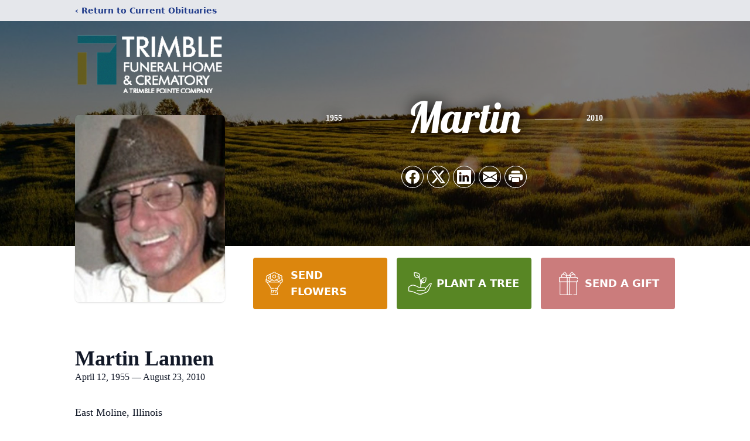

--- FILE ---
content_type: text/html; charset=utf-8
request_url: https://www.google.com/recaptcha/enterprise/anchor?ar=1&k=6LcTp0glAAAAAJWOqDOO4Q5XSq2117lYfKQ0y7fs&co=aHR0cHM6Ly93d3cudHJpbWJsZWZ1bmVyYWxob21lcy5jb206NDQz&hl=en&type=image&v=PoyoqOPhxBO7pBk68S4YbpHZ&theme=light&size=invisible&badge=bottomright&anchor-ms=20000&execute-ms=30000&cb=n8nicc1mt6pj
body_size: 48713
content:
<!DOCTYPE HTML><html dir="ltr" lang="en"><head><meta http-equiv="Content-Type" content="text/html; charset=UTF-8">
<meta http-equiv="X-UA-Compatible" content="IE=edge">
<title>reCAPTCHA</title>
<style type="text/css">
/* cyrillic-ext */
@font-face {
  font-family: 'Roboto';
  font-style: normal;
  font-weight: 400;
  font-stretch: 100%;
  src: url(//fonts.gstatic.com/s/roboto/v48/KFO7CnqEu92Fr1ME7kSn66aGLdTylUAMa3GUBHMdazTgWw.woff2) format('woff2');
  unicode-range: U+0460-052F, U+1C80-1C8A, U+20B4, U+2DE0-2DFF, U+A640-A69F, U+FE2E-FE2F;
}
/* cyrillic */
@font-face {
  font-family: 'Roboto';
  font-style: normal;
  font-weight: 400;
  font-stretch: 100%;
  src: url(//fonts.gstatic.com/s/roboto/v48/KFO7CnqEu92Fr1ME7kSn66aGLdTylUAMa3iUBHMdazTgWw.woff2) format('woff2');
  unicode-range: U+0301, U+0400-045F, U+0490-0491, U+04B0-04B1, U+2116;
}
/* greek-ext */
@font-face {
  font-family: 'Roboto';
  font-style: normal;
  font-weight: 400;
  font-stretch: 100%;
  src: url(//fonts.gstatic.com/s/roboto/v48/KFO7CnqEu92Fr1ME7kSn66aGLdTylUAMa3CUBHMdazTgWw.woff2) format('woff2');
  unicode-range: U+1F00-1FFF;
}
/* greek */
@font-face {
  font-family: 'Roboto';
  font-style: normal;
  font-weight: 400;
  font-stretch: 100%;
  src: url(//fonts.gstatic.com/s/roboto/v48/KFO7CnqEu92Fr1ME7kSn66aGLdTylUAMa3-UBHMdazTgWw.woff2) format('woff2');
  unicode-range: U+0370-0377, U+037A-037F, U+0384-038A, U+038C, U+038E-03A1, U+03A3-03FF;
}
/* math */
@font-face {
  font-family: 'Roboto';
  font-style: normal;
  font-weight: 400;
  font-stretch: 100%;
  src: url(//fonts.gstatic.com/s/roboto/v48/KFO7CnqEu92Fr1ME7kSn66aGLdTylUAMawCUBHMdazTgWw.woff2) format('woff2');
  unicode-range: U+0302-0303, U+0305, U+0307-0308, U+0310, U+0312, U+0315, U+031A, U+0326-0327, U+032C, U+032F-0330, U+0332-0333, U+0338, U+033A, U+0346, U+034D, U+0391-03A1, U+03A3-03A9, U+03B1-03C9, U+03D1, U+03D5-03D6, U+03F0-03F1, U+03F4-03F5, U+2016-2017, U+2034-2038, U+203C, U+2040, U+2043, U+2047, U+2050, U+2057, U+205F, U+2070-2071, U+2074-208E, U+2090-209C, U+20D0-20DC, U+20E1, U+20E5-20EF, U+2100-2112, U+2114-2115, U+2117-2121, U+2123-214F, U+2190, U+2192, U+2194-21AE, U+21B0-21E5, U+21F1-21F2, U+21F4-2211, U+2213-2214, U+2216-22FF, U+2308-230B, U+2310, U+2319, U+231C-2321, U+2336-237A, U+237C, U+2395, U+239B-23B7, U+23D0, U+23DC-23E1, U+2474-2475, U+25AF, U+25B3, U+25B7, U+25BD, U+25C1, U+25CA, U+25CC, U+25FB, U+266D-266F, U+27C0-27FF, U+2900-2AFF, U+2B0E-2B11, U+2B30-2B4C, U+2BFE, U+3030, U+FF5B, U+FF5D, U+1D400-1D7FF, U+1EE00-1EEFF;
}
/* symbols */
@font-face {
  font-family: 'Roboto';
  font-style: normal;
  font-weight: 400;
  font-stretch: 100%;
  src: url(//fonts.gstatic.com/s/roboto/v48/KFO7CnqEu92Fr1ME7kSn66aGLdTylUAMaxKUBHMdazTgWw.woff2) format('woff2');
  unicode-range: U+0001-000C, U+000E-001F, U+007F-009F, U+20DD-20E0, U+20E2-20E4, U+2150-218F, U+2190, U+2192, U+2194-2199, U+21AF, U+21E6-21F0, U+21F3, U+2218-2219, U+2299, U+22C4-22C6, U+2300-243F, U+2440-244A, U+2460-24FF, U+25A0-27BF, U+2800-28FF, U+2921-2922, U+2981, U+29BF, U+29EB, U+2B00-2BFF, U+4DC0-4DFF, U+FFF9-FFFB, U+10140-1018E, U+10190-1019C, U+101A0, U+101D0-101FD, U+102E0-102FB, U+10E60-10E7E, U+1D2C0-1D2D3, U+1D2E0-1D37F, U+1F000-1F0FF, U+1F100-1F1AD, U+1F1E6-1F1FF, U+1F30D-1F30F, U+1F315, U+1F31C, U+1F31E, U+1F320-1F32C, U+1F336, U+1F378, U+1F37D, U+1F382, U+1F393-1F39F, U+1F3A7-1F3A8, U+1F3AC-1F3AF, U+1F3C2, U+1F3C4-1F3C6, U+1F3CA-1F3CE, U+1F3D4-1F3E0, U+1F3ED, U+1F3F1-1F3F3, U+1F3F5-1F3F7, U+1F408, U+1F415, U+1F41F, U+1F426, U+1F43F, U+1F441-1F442, U+1F444, U+1F446-1F449, U+1F44C-1F44E, U+1F453, U+1F46A, U+1F47D, U+1F4A3, U+1F4B0, U+1F4B3, U+1F4B9, U+1F4BB, U+1F4BF, U+1F4C8-1F4CB, U+1F4D6, U+1F4DA, U+1F4DF, U+1F4E3-1F4E6, U+1F4EA-1F4ED, U+1F4F7, U+1F4F9-1F4FB, U+1F4FD-1F4FE, U+1F503, U+1F507-1F50B, U+1F50D, U+1F512-1F513, U+1F53E-1F54A, U+1F54F-1F5FA, U+1F610, U+1F650-1F67F, U+1F687, U+1F68D, U+1F691, U+1F694, U+1F698, U+1F6AD, U+1F6B2, U+1F6B9-1F6BA, U+1F6BC, U+1F6C6-1F6CF, U+1F6D3-1F6D7, U+1F6E0-1F6EA, U+1F6F0-1F6F3, U+1F6F7-1F6FC, U+1F700-1F7FF, U+1F800-1F80B, U+1F810-1F847, U+1F850-1F859, U+1F860-1F887, U+1F890-1F8AD, U+1F8B0-1F8BB, U+1F8C0-1F8C1, U+1F900-1F90B, U+1F93B, U+1F946, U+1F984, U+1F996, U+1F9E9, U+1FA00-1FA6F, U+1FA70-1FA7C, U+1FA80-1FA89, U+1FA8F-1FAC6, U+1FACE-1FADC, U+1FADF-1FAE9, U+1FAF0-1FAF8, U+1FB00-1FBFF;
}
/* vietnamese */
@font-face {
  font-family: 'Roboto';
  font-style: normal;
  font-weight: 400;
  font-stretch: 100%;
  src: url(//fonts.gstatic.com/s/roboto/v48/KFO7CnqEu92Fr1ME7kSn66aGLdTylUAMa3OUBHMdazTgWw.woff2) format('woff2');
  unicode-range: U+0102-0103, U+0110-0111, U+0128-0129, U+0168-0169, U+01A0-01A1, U+01AF-01B0, U+0300-0301, U+0303-0304, U+0308-0309, U+0323, U+0329, U+1EA0-1EF9, U+20AB;
}
/* latin-ext */
@font-face {
  font-family: 'Roboto';
  font-style: normal;
  font-weight: 400;
  font-stretch: 100%;
  src: url(//fonts.gstatic.com/s/roboto/v48/KFO7CnqEu92Fr1ME7kSn66aGLdTylUAMa3KUBHMdazTgWw.woff2) format('woff2');
  unicode-range: U+0100-02BA, U+02BD-02C5, U+02C7-02CC, U+02CE-02D7, U+02DD-02FF, U+0304, U+0308, U+0329, U+1D00-1DBF, U+1E00-1E9F, U+1EF2-1EFF, U+2020, U+20A0-20AB, U+20AD-20C0, U+2113, U+2C60-2C7F, U+A720-A7FF;
}
/* latin */
@font-face {
  font-family: 'Roboto';
  font-style: normal;
  font-weight: 400;
  font-stretch: 100%;
  src: url(//fonts.gstatic.com/s/roboto/v48/KFO7CnqEu92Fr1ME7kSn66aGLdTylUAMa3yUBHMdazQ.woff2) format('woff2');
  unicode-range: U+0000-00FF, U+0131, U+0152-0153, U+02BB-02BC, U+02C6, U+02DA, U+02DC, U+0304, U+0308, U+0329, U+2000-206F, U+20AC, U+2122, U+2191, U+2193, U+2212, U+2215, U+FEFF, U+FFFD;
}
/* cyrillic-ext */
@font-face {
  font-family: 'Roboto';
  font-style: normal;
  font-weight: 500;
  font-stretch: 100%;
  src: url(//fonts.gstatic.com/s/roboto/v48/KFO7CnqEu92Fr1ME7kSn66aGLdTylUAMa3GUBHMdazTgWw.woff2) format('woff2');
  unicode-range: U+0460-052F, U+1C80-1C8A, U+20B4, U+2DE0-2DFF, U+A640-A69F, U+FE2E-FE2F;
}
/* cyrillic */
@font-face {
  font-family: 'Roboto';
  font-style: normal;
  font-weight: 500;
  font-stretch: 100%;
  src: url(//fonts.gstatic.com/s/roboto/v48/KFO7CnqEu92Fr1ME7kSn66aGLdTylUAMa3iUBHMdazTgWw.woff2) format('woff2');
  unicode-range: U+0301, U+0400-045F, U+0490-0491, U+04B0-04B1, U+2116;
}
/* greek-ext */
@font-face {
  font-family: 'Roboto';
  font-style: normal;
  font-weight: 500;
  font-stretch: 100%;
  src: url(//fonts.gstatic.com/s/roboto/v48/KFO7CnqEu92Fr1ME7kSn66aGLdTylUAMa3CUBHMdazTgWw.woff2) format('woff2');
  unicode-range: U+1F00-1FFF;
}
/* greek */
@font-face {
  font-family: 'Roboto';
  font-style: normal;
  font-weight: 500;
  font-stretch: 100%;
  src: url(//fonts.gstatic.com/s/roboto/v48/KFO7CnqEu92Fr1ME7kSn66aGLdTylUAMa3-UBHMdazTgWw.woff2) format('woff2');
  unicode-range: U+0370-0377, U+037A-037F, U+0384-038A, U+038C, U+038E-03A1, U+03A3-03FF;
}
/* math */
@font-face {
  font-family: 'Roboto';
  font-style: normal;
  font-weight: 500;
  font-stretch: 100%;
  src: url(//fonts.gstatic.com/s/roboto/v48/KFO7CnqEu92Fr1ME7kSn66aGLdTylUAMawCUBHMdazTgWw.woff2) format('woff2');
  unicode-range: U+0302-0303, U+0305, U+0307-0308, U+0310, U+0312, U+0315, U+031A, U+0326-0327, U+032C, U+032F-0330, U+0332-0333, U+0338, U+033A, U+0346, U+034D, U+0391-03A1, U+03A3-03A9, U+03B1-03C9, U+03D1, U+03D5-03D6, U+03F0-03F1, U+03F4-03F5, U+2016-2017, U+2034-2038, U+203C, U+2040, U+2043, U+2047, U+2050, U+2057, U+205F, U+2070-2071, U+2074-208E, U+2090-209C, U+20D0-20DC, U+20E1, U+20E5-20EF, U+2100-2112, U+2114-2115, U+2117-2121, U+2123-214F, U+2190, U+2192, U+2194-21AE, U+21B0-21E5, U+21F1-21F2, U+21F4-2211, U+2213-2214, U+2216-22FF, U+2308-230B, U+2310, U+2319, U+231C-2321, U+2336-237A, U+237C, U+2395, U+239B-23B7, U+23D0, U+23DC-23E1, U+2474-2475, U+25AF, U+25B3, U+25B7, U+25BD, U+25C1, U+25CA, U+25CC, U+25FB, U+266D-266F, U+27C0-27FF, U+2900-2AFF, U+2B0E-2B11, U+2B30-2B4C, U+2BFE, U+3030, U+FF5B, U+FF5D, U+1D400-1D7FF, U+1EE00-1EEFF;
}
/* symbols */
@font-face {
  font-family: 'Roboto';
  font-style: normal;
  font-weight: 500;
  font-stretch: 100%;
  src: url(//fonts.gstatic.com/s/roboto/v48/KFO7CnqEu92Fr1ME7kSn66aGLdTylUAMaxKUBHMdazTgWw.woff2) format('woff2');
  unicode-range: U+0001-000C, U+000E-001F, U+007F-009F, U+20DD-20E0, U+20E2-20E4, U+2150-218F, U+2190, U+2192, U+2194-2199, U+21AF, U+21E6-21F0, U+21F3, U+2218-2219, U+2299, U+22C4-22C6, U+2300-243F, U+2440-244A, U+2460-24FF, U+25A0-27BF, U+2800-28FF, U+2921-2922, U+2981, U+29BF, U+29EB, U+2B00-2BFF, U+4DC0-4DFF, U+FFF9-FFFB, U+10140-1018E, U+10190-1019C, U+101A0, U+101D0-101FD, U+102E0-102FB, U+10E60-10E7E, U+1D2C0-1D2D3, U+1D2E0-1D37F, U+1F000-1F0FF, U+1F100-1F1AD, U+1F1E6-1F1FF, U+1F30D-1F30F, U+1F315, U+1F31C, U+1F31E, U+1F320-1F32C, U+1F336, U+1F378, U+1F37D, U+1F382, U+1F393-1F39F, U+1F3A7-1F3A8, U+1F3AC-1F3AF, U+1F3C2, U+1F3C4-1F3C6, U+1F3CA-1F3CE, U+1F3D4-1F3E0, U+1F3ED, U+1F3F1-1F3F3, U+1F3F5-1F3F7, U+1F408, U+1F415, U+1F41F, U+1F426, U+1F43F, U+1F441-1F442, U+1F444, U+1F446-1F449, U+1F44C-1F44E, U+1F453, U+1F46A, U+1F47D, U+1F4A3, U+1F4B0, U+1F4B3, U+1F4B9, U+1F4BB, U+1F4BF, U+1F4C8-1F4CB, U+1F4D6, U+1F4DA, U+1F4DF, U+1F4E3-1F4E6, U+1F4EA-1F4ED, U+1F4F7, U+1F4F9-1F4FB, U+1F4FD-1F4FE, U+1F503, U+1F507-1F50B, U+1F50D, U+1F512-1F513, U+1F53E-1F54A, U+1F54F-1F5FA, U+1F610, U+1F650-1F67F, U+1F687, U+1F68D, U+1F691, U+1F694, U+1F698, U+1F6AD, U+1F6B2, U+1F6B9-1F6BA, U+1F6BC, U+1F6C6-1F6CF, U+1F6D3-1F6D7, U+1F6E0-1F6EA, U+1F6F0-1F6F3, U+1F6F7-1F6FC, U+1F700-1F7FF, U+1F800-1F80B, U+1F810-1F847, U+1F850-1F859, U+1F860-1F887, U+1F890-1F8AD, U+1F8B0-1F8BB, U+1F8C0-1F8C1, U+1F900-1F90B, U+1F93B, U+1F946, U+1F984, U+1F996, U+1F9E9, U+1FA00-1FA6F, U+1FA70-1FA7C, U+1FA80-1FA89, U+1FA8F-1FAC6, U+1FACE-1FADC, U+1FADF-1FAE9, U+1FAF0-1FAF8, U+1FB00-1FBFF;
}
/* vietnamese */
@font-face {
  font-family: 'Roboto';
  font-style: normal;
  font-weight: 500;
  font-stretch: 100%;
  src: url(//fonts.gstatic.com/s/roboto/v48/KFO7CnqEu92Fr1ME7kSn66aGLdTylUAMa3OUBHMdazTgWw.woff2) format('woff2');
  unicode-range: U+0102-0103, U+0110-0111, U+0128-0129, U+0168-0169, U+01A0-01A1, U+01AF-01B0, U+0300-0301, U+0303-0304, U+0308-0309, U+0323, U+0329, U+1EA0-1EF9, U+20AB;
}
/* latin-ext */
@font-face {
  font-family: 'Roboto';
  font-style: normal;
  font-weight: 500;
  font-stretch: 100%;
  src: url(//fonts.gstatic.com/s/roboto/v48/KFO7CnqEu92Fr1ME7kSn66aGLdTylUAMa3KUBHMdazTgWw.woff2) format('woff2');
  unicode-range: U+0100-02BA, U+02BD-02C5, U+02C7-02CC, U+02CE-02D7, U+02DD-02FF, U+0304, U+0308, U+0329, U+1D00-1DBF, U+1E00-1E9F, U+1EF2-1EFF, U+2020, U+20A0-20AB, U+20AD-20C0, U+2113, U+2C60-2C7F, U+A720-A7FF;
}
/* latin */
@font-face {
  font-family: 'Roboto';
  font-style: normal;
  font-weight: 500;
  font-stretch: 100%;
  src: url(//fonts.gstatic.com/s/roboto/v48/KFO7CnqEu92Fr1ME7kSn66aGLdTylUAMa3yUBHMdazQ.woff2) format('woff2');
  unicode-range: U+0000-00FF, U+0131, U+0152-0153, U+02BB-02BC, U+02C6, U+02DA, U+02DC, U+0304, U+0308, U+0329, U+2000-206F, U+20AC, U+2122, U+2191, U+2193, U+2212, U+2215, U+FEFF, U+FFFD;
}
/* cyrillic-ext */
@font-face {
  font-family: 'Roboto';
  font-style: normal;
  font-weight: 900;
  font-stretch: 100%;
  src: url(//fonts.gstatic.com/s/roboto/v48/KFO7CnqEu92Fr1ME7kSn66aGLdTylUAMa3GUBHMdazTgWw.woff2) format('woff2');
  unicode-range: U+0460-052F, U+1C80-1C8A, U+20B4, U+2DE0-2DFF, U+A640-A69F, U+FE2E-FE2F;
}
/* cyrillic */
@font-face {
  font-family: 'Roboto';
  font-style: normal;
  font-weight: 900;
  font-stretch: 100%;
  src: url(//fonts.gstatic.com/s/roboto/v48/KFO7CnqEu92Fr1ME7kSn66aGLdTylUAMa3iUBHMdazTgWw.woff2) format('woff2');
  unicode-range: U+0301, U+0400-045F, U+0490-0491, U+04B0-04B1, U+2116;
}
/* greek-ext */
@font-face {
  font-family: 'Roboto';
  font-style: normal;
  font-weight: 900;
  font-stretch: 100%;
  src: url(//fonts.gstatic.com/s/roboto/v48/KFO7CnqEu92Fr1ME7kSn66aGLdTylUAMa3CUBHMdazTgWw.woff2) format('woff2');
  unicode-range: U+1F00-1FFF;
}
/* greek */
@font-face {
  font-family: 'Roboto';
  font-style: normal;
  font-weight: 900;
  font-stretch: 100%;
  src: url(//fonts.gstatic.com/s/roboto/v48/KFO7CnqEu92Fr1ME7kSn66aGLdTylUAMa3-UBHMdazTgWw.woff2) format('woff2');
  unicode-range: U+0370-0377, U+037A-037F, U+0384-038A, U+038C, U+038E-03A1, U+03A3-03FF;
}
/* math */
@font-face {
  font-family: 'Roboto';
  font-style: normal;
  font-weight: 900;
  font-stretch: 100%;
  src: url(//fonts.gstatic.com/s/roboto/v48/KFO7CnqEu92Fr1ME7kSn66aGLdTylUAMawCUBHMdazTgWw.woff2) format('woff2');
  unicode-range: U+0302-0303, U+0305, U+0307-0308, U+0310, U+0312, U+0315, U+031A, U+0326-0327, U+032C, U+032F-0330, U+0332-0333, U+0338, U+033A, U+0346, U+034D, U+0391-03A1, U+03A3-03A9, U+03B1-03C9, U+03D1, U+03D5-03D6, U+03F0-03F1, U+03F4-03F5, U+2016-2017, U+2034-2038, U+203C, U+2040, U+2043, U+2047, U+2050, U+2057, U+205F, U+2070-2071, U+2074-208E, U+2090-209C, U+20D0-20DC, U+20E1, U+20E5-20EF, U+2100-2112, U+2114-2115, U+2117-2121, U+2123-214F, U+2190, U+2192, U+2194-21AE, U+21B0-21E5, U+21F1-21F2, U+21F4-2211, U+2213-2214, U+2216-22FF, U+2308-230B, U+2310, U+2319, U+231C-2321, U+2336-237A, U+237C, U+2395, U+239B-23B7, U+23D0, U+23DC-23E1, U+2474-2475, U+25AF, U+25B3, U+25B7, U+25BD, U+25C1, U+25CA, U+25CC, U+25FB, U+266D-266F, U+27C0-27FF, U+2900-2AFF, U+2B0E-2B11, U+2B30-2B4C, U+2BFE, U+3030, U+FF5B, U+FF5D, U+1D400-1D7FF, U+1EE00-1EEFF;
}
/* symbols */
@font-face {
  font-family: 'Roboto';
  font-style: normal;
  font-weight: 900;
  font-stretch: 100%;
  src: url(//fonts.gstatic.com/s/roboto/v48/KFO7CnqEu92Fr1ME7kSn66aGLdTylUAMaxKUBHMdazTgWw.woff2) format('woff2');
  unicode-range: U+0001-000C, U+000E-001F, U+007F-009F, U+20DD-20E0, U+20E2-20E4, U+2150-218F, U+2190, U+2192, U+2194-2199, U+21AF, U+21E6-21F0, U+21F3, U+2218-2219, U+2299, U+22C4-22C6, U+2300-243F, U+2440-244A, U+2460-24FF, U+25A0-27BF, U+2800-28FF, U+2921-2922, U+2981, U+29BF, U+29EB, U+2B00-2BFF, U+4DC0-4DFF, U+FFF9-FFFB, U+10140-1018E, U+10190-1019C, U+101A0, U+101D0-101FD, U+102E0-102FB, U+10E60-10E7E, U+1D2C0-1D2D3, U+1D2E0-1D37F, U+1F000-1F0FF, U+1F100-1F1AD, U+1F1E6-1F1FF, U+1F30D-1F30F, U+1F315, U+1F31C, U+1F31E, U+1F320-1F32C, U+1F336, U+1F378, U+1F37D, U+1F382, U+1F393-1F39F, U+1F3A7-1F3A8, U+1F3AC-1F3AF, U+1F3C2, U+1F3C4-1F3C6, U+1F3CA-1F3CE, U+1F3D4-1F3E0, U+1F3ED, U+1F3F1-1F3F3, U+1F3F5-1F3F7, U+1F408, U+1F415, U+1F41F, U+1F426, U+1F43F, U+1F441-1F442, U+1F444, U+1F446-1F449, U+1F44C-1F44E, U+1F453, U+1F46A, U+1F47D, U+1F4A3, U+1F4B0, U+1F4B3, U+1F4B9, U+1F4BB, U+1F4BF, U+1F4C8-1F4CB, U+1F4D6, U+1F4DA, U+1F4DF, U+1F4E3-1F4E6, U+1F4EA-1F4ED, U+1F4F7, U+1F4F9-1F4FB, U+1F4FD-1F4FE, U+1F503, U+1F507-1F50B, U+1F50D, U+1F512-1F513, U+1F53E-1F54A, U+1F54F-1F5FA, U+1F610, U+1F650-1F67F, U+1F687, U+1F68D, U+1F691, U+1F694, U+1F698, U+1F6AD, U+1F6B2, U+1F6B9-1F6BA, U+1F6BC, U+1F6C6-1F6CF, U+1F6D3-1F6D7, U+1F6E0-1F6EA, U+1F6F0-1F6F3, U+1F6F7-1F6FC, U+1F700-1F7FF, U+1F800-1F80B, U+1F810-1F847, U+1F850-1F859, U+1F860-1F887, U+1F890-1F8AD, U+1F8B0-1F8BB, U+1F8C0-1F8C1, U+1F900-1F90B, U+1F93B, U+1F946, U+1F984, U+1F996, U+1F9E9, U+1FA00-1FA6F, U+1FA70-1FA7C, U+1FA80-1FA89, U+1FA8F-1FAC6, U+1FACE-1FADC, U+1FADF-1FAE9, U+1FAF0-1FAF8, U+1FB00-1FBFF;
}
/* vietnamese */
@font-face {
  font-family: 'Roboto';
  font-style: normal;
  font-weight: 900;
  font-stretch: 100%;
  src: url(//fonts.gstatic.com/s/roboto/v48/KFO7CnqEu92Fr1ME7kSn66aGLdTylUAMa3OUBHMdazTgWw.woff2) format('woff2');
  unicode-range: U+0102-0103, U+0110-0111, U+0128-0129, U+0168-0169, U+01A0-01A1, U+01AF-01B0, U+0300-0301, U+0303-0304, U+0308-0309, U+0323, U+0329, U+1EA0-1EF9, U+20AB;
}
/* latin-ext */
@font-face {
  font-family: 'Roboto';
  font-style: normal;
  font-weight: 900;
  font-stretch: 100%;
  src: url(//fonts.gstatic.com/s/roboto/v48/KFO7CnqEu92Fr1ME7kSn66aGLdTylUAMa3KUBHMdazTgWw.woff2) format('woff2');
  unicode-range: U+0100-02BA, U+02BD-02C5, U+02C7-02CC, U+02CE-02D7, U+02DD-02FF, U+0304, U+0308, U+0329, U+1D00-1DBF, U+1E00-1E9F, U+1EF2-1EFF, U+2020, U+20A0-20AB, U+20AD-20C0, U+2113, U+2C60-2C7F, U+A720-A7FF;
}
/* latin */
@font-face {
  font-family: 'Roboto';
  font-style: normal;
  font-weight: 900;
  font-stretch: 100%;
  src: url(//fonts.gstatic.com/s/roboto/v48/KFO7CnqEu92Fr1ME7kSn66aGLdTylUAMa3yUBHMdazQ.woff2) format('woff2');
  unicode-range: U+0000-00FF, U+0131, U+0152-0153, U+02BB-02BC, U+02C6, U+02DA, U+02DC, U+0304, U+0308, U+0329, U+2000-206F, U+20AC, U+2122, U+2191, U+2193, U+2212, U+2215, U+FEFF, U+FFFD;
}

</style>
<link rel="stylesheet" type="text/css" href="https://www.gstatic.com/recaptcha/releases/PoyoqOPhxBO7pBk68S4YbpHZ/styles__ltr.css">
<script nonce="07L9kDovXKNfwHErqmqF7A" type="text/javascript">window['__recaptcha_api'] = 'https://www.google.com/recaptcha/enterprise/';</script>
<script type="text/javascript" src="https://www.gstatic.com/recaptcha/releases/PoyoqOPhxBO7pBk68S4YbpHZ/recaptcha__en.js" nonce="07L9kDovXKNfwHErqmqF7A">
      
    </script></head>
<body><div id="rc-anchor-alert" class="rc-anchor-alert"></div>
<input type="hidden" id="recaptcha-token" value="[base64]">
<script type="text/javascript" nonce="07L9kDovXKNfwHErqmqF7A">
      recaptcha.anchor.Main.init("[\x22ainput\x22,[\x22bgdata\x22,\x22\x22,\[base64]/[base64]/[base64]/bmV3IHJbeF0oY1swXSk6RT09Mj9uZXcgclt4XShjWzBdLGNbMV0pOkU9PTM/bmV3IHJbeF0oY1swXSxjWzFdLGNbMl0pOkU9PTQ/[base64]/[base64]/[base64]/[base64]/[base64]/[base64]/[base64]/[base64]\x22,\[base64]\\u003d\\u003d\x22,\[base64]/DjFTDnksIQFEiUx/CvcKdQVwow6TCmsK4wrZ0D8O3wqJbYjTCrH08w4nCkMO/w4TDvFk9SQ/CgE5rwqkDDcOSwoHCgxjDgMOMw6EKwoAMw69Mw6gewrvDgsOXw6XCrsO5B8K+w4d+w7PCpi4MYcOjDsKDw6zDtMKtwqXDtsKVaMKkw4rCvyd3wr1/wptsUg/DvXzDigVsdxkWw5tSOcOnPcKdw51WAsK8C8OLajkTw67CocK4w4nDkEPDkyvDin5lw5ROwpZwwprCkSR2wrfChh8PB8KFwrNMwpXCtcKTw6UywpIsEsK8QETDplRJMcK3LCMqworCocO/bcOwG2Ihw7pIeMKcE8KYw7Rlw4HCqMOGXRM0w7c2wp/CohDCl8OFTMO5FRrDl8Olwopaw7UCw6HDs3TDnkR8w6IHJizDuycAIcOswqrDsVslw63CnsO9alwiw6DCicOgw4vDt8OETBJlwpEXwojCjQYhQB3DjQPCtMOuwqjCrBZvI8KdCcOswqzDk3vChUzCucKiHlYbw71aBXPDi8OzVMO9w7/[base64]/DkFRuw6hnwqfCmVJQwqvCsWXDpMKnw6BOw7nDqsOgwrc2YMOKIsOBwpDDqMKAwpF1W3Qkw4hWw5zCuDrChB0LXTQoDmzCvMKxb8KlwqlaJcOXW8KndyxEccOqMBUIwqZ8w5USc8KpW8OawpzCu3XCmR0aFMKdwonDlBM/esK4AsO9ZGc0w5TDi8OFGkzDk8KZw4AcTinDi8K6w5FVXcKubBXDj2R1wpJ8wqPDpsOGU8OIwobCusKrwrPChmx+w7/CusKoGQ/Dl8OTw5dDOcKDGAg0PMKcfcO3w5zDu0k/JsOGUsO2w53ClDzCgMOMcsO2DVrCvsKMG8K2w7M3XSA1RcK5M8Oyw5DCgcKBwotweMKPf8Osw7dLw7zDrMK0MkrDozc+wqRBB0JBwrvDnC/[base64]/[base64]/[base64]/CvsKSw5zDtsKZwp7DhsKnwrJfecObw6DCiMOjw6sGYTXDhFYVDEcZw48iw5sdwq/[base64]/ChMKowqJRIcORaMKDwoQiwp3CjsKESFTDksKzw5zDo108wqU0acKPwpBud3TDhsK5OEhrw5vCt2BMwozDqX7CmR/[base64]/Dt8KuwrE/DSPDoMKId8KvM3TCtSHDtMKJSjtIIjHCisK1wrcswq8sN8KhRcO4wp7CsMOObn1xwrZFYsOsN8Oqw6vCql0bOsKRwq8wAjgkV8OBwp/ChTTDisO2w7jDusK1w7rCo8KlNsKYTD1FV0HDs8K7w5MgH8Ohw5bCp03CmcO4w4XCrsOIw4LDi8Klw43ClcK7w5Iewo0zw6jCi8KvVifDg8KQJG1gw58iXiMpw6XCnA/Dj3zClMOZwo0CGUvCvRc1w47DtnHCp8KpT8KTVMKTVQbChMK+aX/[base64]/Cq0FxTcOIwoDDuEVfw7RyNsKPwpzCmMOTw4NRSsKYOTFvwqLDh8KcY8K/LcK1OMKiwoUUw6HDimMhw7F0AjBqw5PDucOVwrbCmk53YcOdw6DDncKbZsODN8KTVyYXw6JXwpzCoMKbw4jCksOcMsO1w5ljwokMScORwoLCjFtvPMOQOMOCwpNhF1jDk0zDqXvDpmLDhcKLw7xfw5PDjcO3wq5eOG7DvD/[base64]/[base64]/DpcKpw43DqsOGDl9XdFF7wrPCkBRtccKDOMK9csKdwp8JwpvDoyUgw7UCwptwwrVtY24Kw7ICFVQbFMOfA8OGIWcDw6rDrsO6w5LDiQs3XMOuXSbCjMOqEcK/dA7CrsOEwq4MI8OPb8KPw6cOT8OeacKvw4E1w459wpzDuMOKwr3DhBvDmcKqwopyAsOzEMKsYMOXa0PDgMO8ZApAfisIw5N7wp3DrcO/wogyw7vCjVwIwq/CvMOCwqbDmMOHw7rCt8KOJMOGPsK1VkUmacKEF8K/D8K+wqcgwq95bioaasKHw4oRLsOjw4bDvMKPw4sHLGjCv8OtD8KwwrvDlnTCh2guwqISwoJCwow5J8OkS8Kdw54aSDzDi3PCqSnDhsOsbGR5RWsMw5DDjkJ9JMK6wp5YwotDwpDDiXLDssOyMsKfasKKOcKCwqcIwq48XmczGUJ6wr8Xw4gRw7tnTx/DgcO2dsOmw5QDwojCl8K/w7XChU5Jwr7CocK6OsKmwq3CrMK/[base64]/PcO9wqzDuMOrw6MDFX9jSh0dR8OhZMKUGcO+IXbCqMKSS8KWLMKEwpjDlRDCsh4obWkww5fDv8OnBhHCl8O9EBjCkcKMTB/Duy3DnmrDvAfCssK4w7E/w6rCiWlKcXnDhsONfMK5wqpNelvCuMKXFz1AwqwnJWIsLls8w7nCmMOjw4xbwqnCmcOPNcOeAsOkAjPDiMK9AMKcGcOrw7JIRCnChcO/[base64]/XMOXwrvCtsO4wopxD8KnRx8pw6Yxw4PCqmzDksKcwoEXwp/CtMOONMKgGsOJdB9/w7kKFCbDicK7EUhPw7DCjsKKesO1HxPCo1bCuBkSH8KkUsK6fMOeBMKIbMOpH8KCw4jCoCvDj0/[base64]/PEBzGMOVwrkfOMOFI8KHGMKrwrLCl8OywqsATcOyPRzClC3Dvk3CjGDCh0lDwpdST3INFsKuw7nDoV/[base64]/CvH7DvnzDq8O9BS7DvMO+JsOoasKjSXlxwoHClVPCjyU3w67CtMOrwqNPO8KIMQ5SX8KQw4MTw6TCgcOPTMOUWjojwonDjU/DiGk3LALDssOIwqZgw5wOwqrCgnnClMOeYcOCwoMfN8O6X8KLw7DDo09gEcO1dm/[base64]/DlzlGw6VHU8OswpVTQ8K1w6/DvGdNw5kWwq9/w54uwrrCgnrCpcKCLgXCq0HDlsODMH7CvcO0SlnCocOwX0gIwpXClHnDo8KBDcKdHAnCqsKUwrzDg8OEwpvCp1EDViVUQ8KtT0xQwrt4IcOJwqJ8bVw/w4HCrSULDwZbw4rCmMO/[base64]/w6ZJwrLDi1XCo8KhUUQRw7QFwrZ7RsOaTBoJYsOsVMKlw5PCnQBmwpV9wqPDvVIZwp4Sw6zDocKrWsKuw53DqG9AwrNLOx4Mw7fCo8Kbw73DjcOZdxLDoWnCscORZBwYHXrDhcK+OcOCFT1KPkAWMHvCvMO5BWBLIkl0w6LDiC/DusKXw74Yw7/Du2gFwqo3w5FKBGnCq8OkUMOHwq3Cv8Off8OODcK3Ays+Yh1lBW91w7TCsDXCiAcIZS3CpcK9YljDncK5P3HDkQB/[base64]/Ch8KDP3BNa2NyAcO4ETw8w5x+Y8O8w65bw5rCsG4zwojDl8KXw6DDhMOHDMK6UDU6GRcpVyLDpsOgIx9XC8KieHHChsKpw5fDpUQSw5HCl8ObYA0kwqo4GcOPeMK/WALDhMKBw7sTSV7Dg8KTbsKnw5dgw4zDgx/[base64]/[base64]/Dr8KFw5TCqB5AMMO7SCPDsMK1w6YsYTfCmVvDvUXDhcKUworDicOsw7BjEXTCvCnDu01pF8KCwoTDqCXClmnCv2VyIcOtwrUmCQRVFMK6wog6w57CgsO2woRuwrbDhAo4woDChk/[base64]/DjMO/Y8KQNwPDqilLw7gyw5XCiMKfw5nCucKGQcKxw5F/wrh6wrnCo8OaOVtsQ1dmwohqwqRdwq/CvcKaw7bDqwTDhkDDjMKLMS3CvsKiZMOJc8K5UMKYPHjDpcKfwo1iwoPCrVQ0AjXCtMOSwqY+UMKZMxHCjhzCtk4xwptidS9NwpYnb8ORKkrCswnDk8Otw7d0w4Urw7rCq2/DpsKvwqNnwpFSwqtWwrg0QCLCl8Kgwp4JAsK+Q8K8woBZXCZeHzI4LMOew5YTw4PCgnQTwoTDjlkBJsK/IsKeUcKPeMKDw41dDsOgw6ovwo/DrQp8wrc8PcKLwpc7A2UHwoAVDzPDqE5Iw4NPb8KQwqnCmsKIPDZBwrtWSGDCvD/CqsKMw5k0w7sDworDjQfDj8OwwqDCuMOefxwpw47CiHzCs8OrWSLDo8OUP8K3woTCiB/CssOHL8OfA2/DhS9+wr3DqcKuQ8OJwr/CmcO2w4XDrCIKw5zCjyAVwrgNwpVjwqLCmMOYGk/[base64]/ChjcfVcOlOMOPPQAywr/Dj8K1bMKHw6UFdB3Do2NBSXzDisOtw67Drg/ClSXDh2HCp8KuExtXDcKUYRIyw48/w6TDosK9NcKaacKADioNwrHCgWZVH8OQw6PDgcKBbMOPwo3ClMKMVy4LLsKHQcKBwrnCpynCksK/TTLCkMOKYA/DvsOpcjE9wrZNwoQgwrjCmAjDv8Oyw7dvfsORKsKOKcK7ScKpRMOsZcK5AsKLwoEdwpASw4MHwpx4YMKXc2nDrMKeLgobWycCKcOhQ8OxNMKBwpFEQE/CplDCllnDhcOAw7l5BTDDn8KnwrTCksOzwpDCv8Oxw7dnQsK7Ew1Mwr3CicOoYSXCqkZnScKTJmfDmsKawpVpOcKowqF6w4LDuMKqD0kyw67Ch8KLAkEfw6jDgijDmm7DlMKAOcOtNnQYw7nDgH3DtjzDi2hFw4xdLsOBw6/DmxBzwpdPwqQSb8OKwrIUBnzDgDjDrMKwwpcICsKQwpQew5E8w7pBw79yw6IUw6PCvsOKA1nCjiFbw5gdw6LDhGHDkw9kw5tOw7gkw74vwoTDkgYgaMKGXMOxw6fCrMOLw6BlwrvDmcO0wpDDliMpwqMPw4DDrC7Dp1DDgkfDt0jCjMOiw7/DmMOSRiJYwrEnwoPDsk3CgsK/wpPDnAdRIF7DrMOEXX4HIsKsTRk3wqzCoWLCiMKtBy/ChMODCMONw6rDjsOhw5bCjcKPwrTCklEYwqkjB8KCw5QGwrtRwp7CvwvDoMORdDzCgsKScW3Do8KWLnp+IsKLesKPwpDDv8OYw7nDvGgqA2jDq8KawpFswr/DsmTCl8Otw6vDg8Obw7AFwqPDhcK8fw/DrwJQMTfDgTx7w4kCMAzCuWjCq8OrYmLCpsKhwqZEHAZ2WMOOK8Kswo7CisKdwovDpVMpWRHCl8OcKsOcwoNBWiHCmMKkwqnCoARudEvDksKYQ8OewqPCtSkdwq5Swq/Do8O3UsOUw6nCv3LCrzsPw5zDjj9NwrfDv8OswqDDksKcGcOCw5jCqRfDsBHCjDJJwpzCj1zCi8K4JHwcbMO2w7DDogJSZi/Cn8KkT8KDwo/DgjvDm8O0NMOaI1RFUMKGVMO+YDITTsONcMKfwp7CgcKawonDiCJ9w45Uw4nDt8OVB8KxW8K1E8OBRMK+VMKvw63DkUjCoE/DhltOJsKOw4LCssK8wobCtcKwcMOtwqTDvEEZBDPCgiPDukBsG8KTwoXDsQjDiyU0TcKvw7h4wpNvdB/Cgm0udcOHwovCqsOgw6F4KMKvJcKYwq9Kw4Mvw7LDhMKYwrRecmrCn8K3wp0/wpwfasOqesKjw4nDuCQNVsOqAcKBw4nDncOlYiFLw7TDqx7DhQbCihFKRUguMgfDnMOSPzMSwofCgGXCnSLCkMKWwp3Di8KIdTPCninCqzliVHrDukXCsBPDv8OzTE/CpsKxwrvDpSNXw6UEwrHClTrCgMORQcOkw6nDr8OXw7nCtQ1nw5nDpxxVw4XClcOFwobCuE5qw7nCg23Cv8OkMcKLw4LCpgs+w7tLVl/DhMKLwrBbw6RQWWAhw4zDvGQiwpxEwrPCtDo5JktGw5Uaw4rCo2EswqpMw6XDqUbDqMOvGsOuw57Do8KqfsKyw4ExQMK8wp5IwrIWw5/[base64]/Cn18ewoAlB17DhsOKw7nDgMKhPQ9QPsKeBEZ5wrRwYcOMUcOrWcO7woJnwpnCjMKzw4lzwrxufsKKw5vDpnjDrxB/w7zChMO6Z8K4woh3A3HCphHCv8K/OsOoYsKXCATCsFYCTMK7w6/[base64]/DlEnCm8O8w5HDh8K9w7JcdjRNwpfChA7DpcKeYGZaeMOyCSdVw6HDmsOYw6HDiy0FwqRlw5oxw4PCvcO8J20qw5HDpcOrccOlw6F4PCDCn8OnOBU9w5UhSMKbwqfCmDPCsljDhsOfNXbCs8Omw4PDgcKhc1bCjsOmw6cqXl/Cv8KSwpx9wqDCrnIgflfDhnHCp8O/TlnCrMKqLARiOsOeBcK8D8KbwqY9w7TCpxZ2G8KIH8O6MMKGG8OXejbCtmnCr2TDhMKoAsOvPsK7w5A9b8KAW8OQwrcvwq4TKXEbT8OrdwzCi8Kew6vDmsKOwr3Co8OFNMOfTsKXKcKSP8OUwrcHwr7CviXDrVdRQCjCpcKmMRzDriA3BWrDnDRYwqkWE8O8ck7Csnd/wq8GwoTCgjPDmcO9w45Ew7wDw44jQiTDusOLwo1BXX9dwp7CpzHCpsOgN8Ogf8O+wofCjRFmASVMXAzCogjDsR3DrkfDnFNtYQg0acKEBx/Cj2PCkV7DtcKWw5fDs8OJK8Knw6AFPcOdPcOcwp3CnG3CsBxHYcK3wrsYIVpOR2YCFcOte0DDn8Onw6I/[base64]/Ct00pw4bCk2FdwrUYw7XDowjDisKUVycPwo0qwroYTcOww7h4w7jCvcK0DhFteVQ+GyMcPW/DhsO3GyJxw6/DmMKIw63Dp8OzwotWw67CjcKyw7XCmsODUXt/w594I8OUw5LDlyvDg8O6w7dgwrtnGcO9BMKYaUjDhsKJwofDtmY2YQEnw4sxFsKZw4PCocO0VGVhw4RsE8OBN2vDmMKUwpZNEMO9bHXClMKJCcK8G1MtY8KjPwlEKiMywoDDq8OxO8O7wopeQizCvX/ClsKTEQZawqEnBcOcARrDp8K8eSZZw4TDtcKBOmVcHsKZwrgHFCd8CcK+R0zCiVDDjyhaUEXDrAksw4xVwo88L00WagjDrsKnw7YUccOie1lPLsK6JGl7wpRWwrvDpGcCaUrDjl7CncKpOMO1wr/CtmFGX8OuwroKfsKvCwrDi1YpY0oQEgTDscOgw5XDocKPwq3DpMOWQsKFXEpEwqDCnmpDwpMbacKESELCq8KNwpfChMO8w4/DhMOANsKeMMO2w4fDhjrCosKYw71VZEwywqXDgMOXdMKJOcKTPsKHwrYiCksgXwxsHV/DmiHDv1vCqsKZworCoVHDsMOuGcKFVcO7GzYlwpBPGEkHw5MKwpnCssKlwpMoVgHDnMOJwqzCun3DhcOTw753WsO2wqduJ8OEOjTCmQEZwqV7WB/[base64]/CrVrCncKlwoQ5Jh0ZwrfCgMOmw6J1wqfCs8Obw5AcTMKVH1rDvgsDDn/DhmvCo8OFwognwoN/JwJQwp/CoTpkaFdEPMOcw4fDjiPDv8OAG8KfKhh0JEfChkXCjcK2w77CgTXCrsKwEcKowqQDw43Dj8O7w7B2LsO/Q8OCw6nCixtpSTfDryDChl/DjMKXPMOfHycrw7RBI1rCs8KwbMKtw6l1w7oHw7scw6HDjsKBwrbCo0INayzDlMOEw5XCtMOXwo/Dl3NHw4tzwoLCrULCgsKCdMKZwp7CnMKbXsOkCiYKCcO3worDqCbDoMO4a8KTw79Cwo8uwpjDqMOZw63DhCbDhsKyLcKww6vDvsKJM8OFw6Yqw5E7w611M8KwwqtCwokVcn7ClkbDiMO+UsOcw5nDrn3ChQhfdULDjcO4wrLDg8Oyw6zCg8O+wofDsH/CoEAkw4pgw7XDtMO2wpvDi8OXwpTCpSbDksO6GXtJbyVew4vDpRXDn8K0VMOeIMOrwpjCvsOzDcKow63CnljDmMO8Z8OzMTfCr1ISwodywphiScOhw73Cog5hw5ZhPWkxwpPCjDzCiMKfZMOmwr/DgCAweBvDqwAbcmTDqnlsw5wZMMOjwqFHMcK7wpAEwqAbBMKGHMKnw5XDk8KJwrAzJWXCkm/CvkMYdgIWw7sWwrLCjcKVwqQ4ZcO0w6vCmQ3CnRXDk1XCu8KVwp59w7DDpsOSc8O5RcK8wpwcwr4aGBvCs8O5wpLCrsKlEH/[base64]/DvcO6W8OMw4bCjVp2ahjCtsOxcMOvw73DtiTDl8Ojw6PClsKTdVReNcOBwok7wqzCoMKAwpnCkzjCicKjwp8bVMOkw7BINMKEw45/L8KwXsKaw7Zya8KoE8OIw5PDi2sYwrRwwr0QwoA7NsOEw6JXw4wSw4t9wpnCvMKWwqtmJCzDjcKBw7hUU8O3wp1Gwrw/w6vDq33Cq18sworDlcKzw79mw4QgMMOabcKiw7LCkyrCsV/[base64]/[base64]/DscKzaUU8w4ljHMKNw5IKw7PCoivDoR4QZcORwosiOMKOQEXCqhZjw7rCocKsGcOXw7DCv1DDoMKsKjjCnnrDusOhLsKdAMO/[base64]/CtwPCp8OqwrQBwqDDqGTCtcOwdcO1FljCmsKAIcKiccK9w4YKwq4xw7UeODnCuVTCpXXCp8K2HxxOABHDq20ywrV9eC7Cr8OmUFkFasK6w5R8wqjCk2/CrsOawrZLw47Ck8ORwpxEHsO8wpNYw7LDpcOabE7CnxrDgcO1w7dERxLCmcOBawvDl8OtUMKYJgVlasKswqrDjMK3O3HDicOfwrEAG1/DoMOFKS/ClMKZbR/Do8Kzwo5zwpPDqBTDlW19w6knU8OUwp5ewrZGNMOjW2ZRaTMYfcOERE4hcMOKw4csDzTDiFzDpAMZamkFw53CtMKlEMKuw4V4WsKPwpYpMTTCtUrCokgBwqtLw53DqwfCo8KVw6LDgkXCiHPCqCk1HMOub8K8woR5RG/DgcKwb8KNwqbCih0Mw7zDjMOzXSR5wpYLT8Kow5Nxw4vDuj7DvVbCnHnChz5iw69NI0rCr0TDqMOpw5pkem/DmsKAWEUbwpHDpcOVw5XDjh0SdMKAw7MMw6M3JsOZD8O0RsK2wq8iNMOdIsKaTcO6wpvCmcKQWh4Hdz9WIwZ0wpltwr7DhsKNXMOaTCjDhcKXeWUfWMORN8Oxw53DtcK/[base64]/wrEWw6XCi2lyYz5OMsK4eMKaQGXDocOcw4tjIjAow5jCqMKYHsKranPDr8OjMnEtwoQPWcOeHsKMwrdyw4MfO8Kew7lJwqdiwqHDvMOHfT8tKsOieyjCoWPCtMOUwopBwrsUwpA/wozDscO1w5rDkFbDlxDDl8OOf8KRPj0lSyHDrkzDncKJOWZTMjxKfEbDrwwqSnFQwoTChcKLeMONJi1Gwr/[base64]/[base64]/DiHrClcKSw6d9cloywrdQDsKPQsOawqdESnI4Y8OYwqoPWFtvPV/Dm0DCpMOPEcOAwoUjw75uY8OJw6sNNcOjwoAJOCPDt8KmAcOXw5PDgsKfwp/[base64]/[base64]/JCoEw6rCgCIZMMKWFMOrcU7Dr3t1CcK6w4IPT8OjwoZcW8KQwqvClE8sYExlMj0AF8Ksw5zDucKkZMKtw4puw6vCozTCoQR4w73CpEbCvsK2woZMwq/DsUHCkHN8w7Yyw6DCrwglw4B4w6XDjE/DrhpdcT1oRQIqwojClcKNc8KjdGZSfsKmworChcO7w5DCs8OcwoQoIj7DrwIGw5otSMONwp3Dp2LDusKgw7sgw7DCiMKSVDTCl8KNw5/DgUkmMmvCqsOHwp53AERkacKPw5TCkMOIS2Y3w6zDrMK6w5zDrMO2wqExDsKoQ8O8w4xPw7nDpkAsFwJgRsOjWFPDrMOwWkdaw5XCvsK/w4FOIxfChibCocObecODNiLDiUgew4YuMUfDpcO8ZcK+PWh8YMKsMm5iwqw2w4HCrcOaTEzCkXdEw4bDkcOMwrg2w63DscOew7vDrkvDoH4TwqvCpsOIwq4yL1xIw59Gw4c7w5rCmHhEd1/Cj2LDqjA0DFk3JsOaSX83wqlBXSN7bQ/DlUclwqnDjMKxw7ssPyDDuFU4wolAw5zCrQ1FWMK4RR16wqlcO8O7w544w7PCjEcDwpfDhcKAGjPDswnDnjpswoQDVcOZw4wjw7nDosOrwpXCuWd0OsKGDsO4NXrDgRXCo8Kow799HMO8wrQqS8OawoRMwr5+fsKjH23CjBfCrMKMZXAMw5U1HyXCmwdJwq/[base64]/DvsOSO8O4KcOuXsOYwrjClcOWw485w7A8w5nCpWpGaXl9wpnCjMKXwphUw7EPSHtsw7PCrkLDvsOCR1zCnMOTw5/CvSLCl3jDncO0DsOtWcOfbMOywr8PwqptD1LCpcOZecK2MQdWScKsB8K3w77CgsOPw4ZdSkrChcKDwplRTsKIw5PDlknDnWJ0wr5/w4oWw7XDl3pFwqHDqXnDnsOYXUwoNkwtw4bDnVkWw4kYPgQaAy1Sw7cyw7XDq0zCoATDiWwkw7c6woxkwrFFTcO7DxjDlhvDt8KUwoAUDBZ3w7zCtjJ3BsOudMK3GcOpEHo3asKQNipZwp4FwrFfe8OBwqHDi8KyQsO5w7DDkGNwcH/CsnjDssKPKErDvsOwSQlZFMOuwp8gGH3Dg0bCvSPClMOdNizDs8OWwo0YHUc4D0XDoyfClsOxLApIw7ZwJxPDosKxw6ZSw4k2XcKhw5dWwprCg8OAw7w8Cwd2dRzDtcKhMzfDl8KJw5/CocOEwo0jGcKLaCljLR3Do8O0wp1JH0XDp8KgwoxWRjdAwp1tHFTDhVLCjw04wpnDk23CusKBO8KZw5Ivw5I9WD4ceiVkwrXDkRJLw5XDogLCjCM7TjvCucO8cWjCrMOFfsKlwrZAwo/Cs1NDwqdBw7d+w7nDtcORcSXDlMKRw63DuGjDhsO9w6bCk8KzXsKtw5HDkhYPbMOEw7Z1O1wvwofCmDDDuRJaAR/CtErCpW52bcONCTphw44rw68Ow5rCgR/CiS7Cr8OJO20VN8KsXz/DjyotKVMpw5/DmcOiL0l6fMKPesKTw60Ww6nDuMOSw5pNJSsLAVtyEMKWcMKzW8KZAB/DlELDh3LCrH9mBjAEwpR9H2HDh0MTNcKIwpoTdsKAw6FkwpJow7PCvMK5wqLDixjDlWPCmzJ5w4ZqwrvDr8OAwpHCpR8lwp/DsgrCkcKfw7Yzw4rCg0LDsT5WbygiBg/Dh8KFwpFdw6PDtirDuMOOwqYmw47CkMKxf8KDD8OXSD/Cgwozw6/[base64]/CqMKVw7LDqFIzaMOLw6vCgMOSbsKOwo9ywo/CssO1dMKRAsOzw4HDk8OLFGczwoAeD8KNGsOMw7fDtsO5Ng5wR8KSYMOswrg5wrXDpcOMBcKid8KAAWvDlMK+wr1adMKlYBFLKMOrw6B9wqoOS8ODPsOxwqJTw74Ew7jCj8ODRxvCl8OgwqgfMTLDmcO/CcOgTlDCqGnCkMOSR0sQBMKNN8KaPBQrQcOUDcO/Y8K3KsKEVQgGWHQuW8OfEgcKOiPDmU0vw6FkVD9taMOfZWHCk3taw7B1w7dDXHpwwoTCvMKMYipcwolLw5lBw6TDpSXDiU/DuMKYaAjDhH3Cq8OafMKHw4AZI8O3Cx3Ch8K8wpvDmhjDrD/DjD9Nwr/[base64]/Cu8Oqwo7DoMOAEkTDnMKoeAUkLsKywobDshI0RVojacKvAcKaYFHCkHnCtMO/[base64]/CtcOzwprDhMOfw7PCmBnDhsO4w4UcwpfDvMKDw6FuDATDhMKrYsKHY8K4TsK6MMOudcKEaVt6eADCqBjDgcOKF0vDusKUw7bDnsO4w6PCqhzCqXs3w6bCnn06XjTDmGM6w7TDuD/DvjY/UxjDpQZ9F8Kaw6UqJ1TCgMOxL8O9w4HCjMKqwrDCvcOdw6REwpwFwpjCsAMKL1giAMOKwo5Sw7tbwrAhwoDCr8OYPMKuNMOXFH5cUlQ0wrFbN8KDMsOAdMOzw4opw7sIw47Ctip5e8OSw4PDvsONwq4CwpnCuF/CjMOzbsKlHnIldnLCkMORw5rDlcKqwofCtjTDu0ASwrE2B8K7w7DDjijCsMKcdMKvAWPDtMOcfWVzwr/Dt8KcG3LChEEmwpLCjE4iDihgBV47wrJjZG1Aw5HCmFdsW0LCmgvCmsO+wqpcw7vDgMOwAMOLwpsUwobCkht0wq7Dn0XCllJCw4d7wocVb8K9cMOTWsKPw4htw5PCo2tDwrTDrUJWw6Asw6AZJcOMw4oCP8KPCsKxwp9DIMKuC2/CpybCrsKGwpYVJ8Onw4bDr0jDv8KDUcOAJcKNwoIKCRV/wpJAwonClcOIwqFdw6R0GXQaKk/[base64]/KMKBKFjCuSzDlsK8wqAkwo5+wp/CgHknb2nCqcK1wqXDusK1w5jCrj8RREYbw5MIw6zCvFhyN2HCo1fDv8OYw4jDvg7CncOmJUvCvsKaXzvDp8O4w6kHVMO2w6jCrxDDt8O/IsOTScO5w4LCkhTCl8ORGcKNw73DlglZw4x+WsOhwr/Dt28wwpoDwobCjnLDrj06w4/[base64]/[base64]/DsinDhcO2PizDv8Kbd0Rkw5bDh8KIw7o/wpvCmgDCkcORw7tdwpzCssK/[base64]/CmMOXVsKWGlvDoMOrw6zDvcOaCcKiQS7DpSYXZsKEIHxcwp7DjVrDicKEwpZ4Eww1w7sFw6rCpMOywpXDocKUw5wpDcOPw4lBwqnDqsOJEsKlwrQ4REzCiRXCscOmw7/Cvy8Dw6xMV8OVwpvDu8KpVcKdw612w5fCqAUoAQwMMW8THnTCvsOawpAEV3TDncKTMh7CtkVkwo3DosKhwq7DhcKORjQ4Bi91GX09RnTDnMO9DgorwovDvk/DnsO0EnJ5w54IwplzwoPCrMKCw7dgfB5+PsOGei8two4gQ8KefTvCssOwwoZCwobDrsKyW8K2woHCuVXCpkpjwrfDkMOXw63Dv0rClMOVwqXCgcKDIcK3KMKPMsKJwq3DsMKKAcKvw7PDmMKNwph5GUXDkFTCoxxFw5IxBMOmwqB9dMONw6oqM8K0FsO/wpENw6p+BDTClcKxZG7Dtw7Doj/[base64]/CgcO8XsOXKB46wrIHDynCuMO0B37Ds8OlRMOyYm7CnsKeIhIHGsOWYGjCpcOvasKJwr3CtyxMwp/Cr0clPcO0PMOjWkoCwq/[base64]/DqFTCsG/Dp8O4woFiw4zDowTDuDEdw4AKwrnDjsO8woIfcAzDvsK+VytYQV1Owr5iEVXCv8KmesKpGG1swrRsw7tCIMKUbcO3wojDisKOw4fDhyAvAsK3Q2HCo2RJTzoJwo46ZG4KYMOIMn9MEVlATUJWVCcqN8OqWC1kwrHCpHbDucKgwrUsw7PDoxDDtm0sJcKuw6/[base64]/DoMO1wrnDmsKywp07VcKiw4bDt8KhbcO6OsOjFz1zEsOZworCoFYcw7/DnlIzw5dUw7DCsBxOTsOaD8OQe8KUQcO3w6RYEsKDG3LDqcKqN8KVw68rSF7DvsKYw63Csw/Dg3ZUTFR8AC0xwp/DvWDDkhjDrMOlEmnDqx/Dsm/CgVfCr8Klwr0rw6MobmAowojChxUSwpXDqsOVwqDChEMMw67Dl20idkZIw6xIf8K1wq/CgGfDgHzDusOSw60awohvBsOCwrzCtX8Ew753eVA2wowZFCwzFEdywoY1D8K0N8OaH1tbBsKrYzHCtWLClSzDlcOvwp3Cr8K+woRRwpswMMOQUcOvQhsnwoFKwoROLU7DkcOrMFN+wpHDkEXCoSTCiU/Cnk/[base64]/cCPDvMKMwrnDsHkZbcKrwrFqwpZ/w6fCrV5DMsKvwpszBcOgwpcUXkpNw6zChcKLG8KJw5DDr8KxD8K1MFjDusOJwpJNwrrDvcKSwqHDssKIH8OMFSAww50LfMKzYMOVTiYHwp0OEA/Dt2w6EVR1wp/CiMOmwrJRwpDCiMOmdBTDtznCpsK0P8OLw6jCvHDCscOBGsOsMsO2Ty9Kwr8cGcKYNMO6bMKqwq/DhnLDqcKbw4lpOsOQGR/DpR1Ww4Y2SMOtIAVGasOMw7QMeXbCnELChFDCuAnCh0pBwrsKw4XDmCTCizhXwqx6w5zDszfCpsO9cn3CuEnCmcOjw6TCo8KgTn7Ck8KFw4U4w4HCucKFwo/[base64]/[base64]/Clz/[base64]/wqTChMOxw6LDqEHCnsOKIcOeLhPCk8O3AcOdw40IJ2VaWcO6RsO5eTY2KljChsKuw5DChsO4w4Nzw4oOC3fDkEfChxPCqMOVwonCgEpMw54wZmAPwqDDtQ/DizB5DnjDqStdw7fDm0HCnMKOwrDDoBfCusOww4FGw6gywqprwrzDl8Ovw7TCmCB1PCVtCDs0wpTChMOVw7HCisOiw5vDmVzCqz0qdw9VFcKVAVPCmCgBw4/Ct8KFb8OjwpFHOcKlwrPCs8KxwqAjw5LDq8OBw4TDn8KbVMKoTDfCi8KQw7nCtx/DgyrDuMKbwoPDo355wrY2w7ppw6bDisKjUwZeSgnDocKIKQzDjcKww7DDqkkew5zCjHbDocKlw6/CmGLDpBlmB3sGwq/DsQXCg0hAW8OxwrQpFRzCrhUXasKsw4TClmFjwoLCv8O6Uj7Dl0LDo8KMQ8OcSk/DpcKePBwFF28yfkRDwovCsi7Chi5Rw5bCjzTCjWhSDcOYwojDt0fDulBQw7vDn8O8MwzCtcOWfcOEL3M0cBPDgihbwr8sw6fDng/[base64]/[base64]/[base64]/[base64]/CoMK5T8O+HsKZZSPDkBgHKlzCssOqMcKiw6HDtsOhKsOEw6wyw7Q0wpbDpi5ZYyzDiW7ChDxkNMOQbsKXFcOybsKyCMKGwpcpw4zDtwPDjcOgasOEw6HCq03DlsK9w4s0dmA2w6sJw5/CoVLCpirDshsdFsOLD8OKw5x7BcKvw6ZQakbDp093wrbDq3XCjmR9FUjDhsOXTMOSM8Oiw50Tw58aVcO/N314wp/Do8OLw4/DssKFNXASJcO/KsKww6jDkcOoD8KsIMOKwqxqI8OyQsOvUMKTHMOOX8KmwqDClRhkwplYacKtdVNfJMKNwrvCklnCqj1Lw47Co0DDg8KzwovDhAPCjMOqwrvCs8K+asO7SAnDpMO5cMOuHTYWBnFXLQ7Cn2Brw4LCk0/CvXfChMOnJcO5UXFfGXjCjMORw7AHVXvCn8OBwrLDk8KAw6UhNMKQwrxITcK4LsO3cMOPw43Dr8KYPG3CjB1XNmoAw4gHSsKQUn1XN8OJwrjDicKNwqVlGsKPwoTDjgd6wqvCp8OnwrnDv8Kxwq8uwqHCmFrDq0zChsKVwq/CjcOXwpbCrsKIwpXClMKGZX80HcKTw7h8wqgCb2LCimDCncK1wpPDmsOrLMKFw5nCqcOZGFANdQ00dMKcVsOMw7bDjWbCrDEnwpHDj8Kzw6jDnC7DkVnDmxDCsELDv2Atw4Bbwr43w7oOw4HDpxc6w7B8w63DvcOnJsKaw7UNUMKpwrPDu3vChj19UXFAC8OjVk/Dh8KBw7RjQA3DlcODD8O0O05Bw5AHUH5pOxgQwrV7UEQbw5gqw5t7Q8Odwo9mU8OMwr3CulB/VcKRwonCmsO5EsOMTcO7L1DDl8Omwogzw4ZFwoxQRsOmw79Bw5bDp8KyFsK9PWbChMKywp7Dp8ODb8KDJcOXw5ozwr4oU1oZw4/[base64]/wpTCkw8xwo7Drj0GG8KKAjw0c8KhImh/wo04w4oiIxfDkUTCh8OMw75LwrPDvMOJw4lgw4Naw55hwpvCksO4bsOSGCBiO3/ClsKvwpcjwq/DnsKvw7Q2TD1oRUcQw4VVEsO2w7w2fMK/ZSpWwqjCmMOiworCu04mwq4zwobDlgnCqR50D8KFw5bDksK6wp5aHDrDlBHDsMKawrJswoknw4Fxwp54wrMPewLCmS1DPBcgLcKzfCHDusORC3PDsHMxMFtsw6A6w5fDoDMUw68RFxvDqHdJw4fCnhhWw6zDh3zDsCkFJsO2w6HDvSUzwpHDnEpuwo5vKsKGdcKPV8K/OcKrIcK7E3xUw5tPw7vDgSUZFBg4wp3CqcOzFANBwr/Di3AawrsRw7bCkSHCl37CtVfDi8OJF8KVwrkiw5EZw5QufMOHwqPCmg5fN8OrLTnDlVDCkcO0TxTDvwpGSkV0ZsKILR0CwowywrjCsnVOw4XDsMKew4jCgjI9BsO4wrfDlcOQwq9GwqcEUFEwbTnCsQfDvg/DvnzCr8KBQcKjwpPDuzfChngOw4sKWsKrMFLCscKaw7PCk8KBHsKGWxp7wrRwwp4Hw7hpwoMhQMKOEyAYNTZZS8ORCHrCk8KQw7dYw6fDtQ85w4EpwqMtwrxQVmR3NEcUdcOvfVDCj3bDq8OIBXRswp3DkMOfw4s9wpTDuE8ZYQQrwqXCv8K7CMO2EsK0w7Vra3TCow/CtlBywrhkDMOVw5bDrMK0dsOlYnXCksOzWMOLJsKXRU7CssO6w4PCiBvDqylBwpUqRsKMwpsCw43ClMOnCzTCn8O5wrkhEQQew41hfw9sw41/ZsO7w43ChsOqT0BoD1vCmsOdw4zDgm7DrsOlfsKqcETDg8KgC33DrAtMGw5vS8K+wpDDkcKwwrvDoz8FcsOzJEvCtzUOwowzworCscKMLCl8JsORSsKvcRvDgRHDrcKyB2dvQ3UswoTCkGDDhXzCsDTDocO9IsKNMsKdwpjCj8KyFz1Gwp3CkMONOWdpw7/DkMOxw4rDl8KoaMOibmdXw6dUwqo6wojCh8OewoIUWCzCmMKJwqVWIigrwr0EN8KuelfDngNEUWxWw5lmRcKSXMKuw6kuw7VmDcKGcitzw7ZSw5PDj8Ksel1jw6rCtsKlwr3CvcO2BV/[base64]/[base64]/wp4OwoXDqMOlwpzDocOQwqBbwp3DkMOPS8OrVMKUG1HDpXbDq3zClHN9woXDjsOIwpISwrfCv8KcF8Oqwq5qw43CrcO/wq/DpMKUw4fDrGrCijnDv0BEJMK5H8OUbBILwohTwo4/wqHDocOpC0zDshNOHMKXPC/ClxAoKsOVwofDkMOJwp7Cg8OFEk3DvcKPw7kFw4zDim/[base64]\x22],null,[\x22conf\x22,null,\x226LcTp0glAAAAAJWOqDOO4Q5XSq2117lYfKQ0y7fs\x22,0,null,null,null,1,[21,125,63,73,95,87,41,43,42,83,102,105,109,121],[1017145,652],0,null,null,null,null,0,null,0,null,700,1,null,0,\[base64]/76lBhnEnQkZnOKMAhmv8xEZ\x22,0,0,null,null,1,null,0,0,null,null,null,0],\x22https://www.trimblefuneralhomes.com:443\x22,null,[3,1,1],null,null,null,1,3600,[\x22https://www.google.com/intl/en/policies/privacy/\x22,\x22https://www.google.com/intl/en/policies/terms/\x22],\x22aVDmOpMi+bhlsJMYHenSgUZL6iV10CFjvBbJlVwzxx4\\u003d\x22,1,0,null,1,1768963053457,0,0,[144,160,174],null,[250,249,3,253],\x22RC-Llkd7fK89AhQMg\x22,null,null,null,null,null,\x220dAFcWeA5xqlxUn331MOalqnvlWDu3BBxdG2WgCh0qqEGDXGkpsjevA3xWoW5QmbnCRVFq-oQAfYaC8G6-rslvhRlznx8Hqc7A-w\x22,1769045853452]");
    </script></body></html>